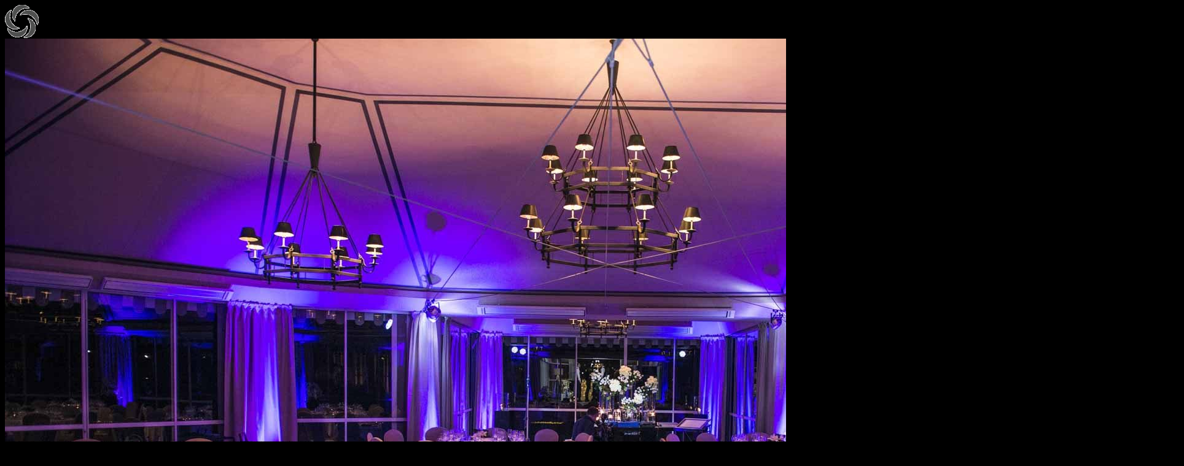

--- FILE ---
content_type: text/html; charset=UTF-8
request_url: https://danielmisko.pl/restauracja-belvedere-wreczenie-nagrod-aig-prix/
body_size: 8360
content:
<!DOCTYPE html PUBLIC "-//W3C//DTD XHTML 1.0 Transitional//EN" "http://www.w3.org/TR/xhtml1/DTD/xhtml1-transitional.dtd">
<html xmlns="http://www.w3.org/1999/xhtml" lang="pl-PL">
<head>
	<title>
		Wręczenie nagród AIG Prix - Restauracja Belvedere - Daniel Miśko FOTOGRAFIA ŻYWNOŚCI - FOTOGRAFIA KULINARNA - ZDJĘCIA DAŃ - WNĘTRZA - DLA RESTAURACJI - ZDJĘCIA DO MENU - Daniel Miśko FOTOGRAFIA ŻYWNOŚCI &#8211; FOTOGRAFIA KULINARNA &#8211; ZDJĘCIA DAŃ &#8211; WNĘTRZA &#8211; DLA RESTAURACJI &#8211; ZDJĘCIA DO MENU	</title>
	<meta http-equiv="Content-Type" content="text/html; charset=UTF-8" />
		<meta name="viewport" content="width=device-width, initial-scale=1.0"/>
	<link rel="shortcut icon" href="https://danielmisko.pl/wp-content/uploads/2015/11/favicon_misko_collective.png" type="image/x-icon" />	
	<link rel="pingback" href="https://danielmisko.pl/xmlrpc.php" />
		<style type="text/css">
	body {
		background-color: #000000;
			}
	#logo { background-image: url('https://danielmisko.pl/wp-content/uploads/2015/11/logo_miskocollective.jpg'); background-repeat:no-repeat; }
		</style>
	<script type="text/javascript">
	var uri = "https://danielmisko.pl/wp-content/themes/big_gallery_wp";
	var imgpattern = ""; 
	var videopattern = "1";
	var ipro = "1";
	var menuShown = "1";
	var logoHide = 0;
	var autoplaySpeed = 5000;
	var autoplay = true;
	var slideSize = "fill";
	var soundplay = false;	var skin = 'light';
	</script>
		<meta name='robots' content='index, follow, max-image-preview:large, max-snippet:-1, max-video-preview:-1' />

	<!-- This site is optimized with the Yoast SEO plugin v21.8 - https://yoast.com/wordpress/plugins/seo/ -->
	<link rel="canonical" href="https://danielmisko.pl/restauracja-belvedere-wreczenie-nagrod-aig-prix/" />
	<meta property="og:locale" content="pl_PL" />
	<meta property="og:type" content="article" />
	<meta property="og:title" content="Wręczenie nagród AIG Prix - Restauracja Belvedere - Daniel Miśko FOTOGRAFIA ŻYWNOŚCI - FOTOGRAFIA KULINARNA - ZDJĘCIA DAŃ - WNĘTRZA - DLA RESTAURACJI - ZDJĘCIA DO MENU" />
	<meta property="og:description" content="Restauracja Belvedere &#8211; relacja z wydarzenia Już kolejny rok z rzędu Akademia Gastronomiczna w Polsce przyznaje nagrody Międzynarodowej Akademii Gastronomicznej AIG Prix. Wyróżniają w ten sposób szefów kuchni najlepszych restauracji. W tym roku gospodarzem wydarzenia była&nbsp;Restauracja Belvedere w Warszawie. Na zlecenie Akademii Gastronomicznej w Polsce przygotowaliśmy relację zdjęciową z tego eventu. Niewielka część fotorelacji poniżej." />
	<meta property="og:url" content="https://danielmisko.pl/restauracja-belvedere-wreczenie-nagrod-aig-prix/" />
	<meta property="og:site_name" content="Daniel Miśko FOTOGRAFIA ŻYWNOŚCI - FOTOGRAFIA KULINARNA - ZDJĘCIA DAŃ - WNĘTRZA - DLA RESTAURACJI - ZDJĘCIA DO MENU" />
	<meta property="article:published_time" content="2016-03-14T11:31:54+00:00" />
	<meta property="article:modified_time" content="2019-01-10T16:30:39+00:00" />
	<meta property="og:image" content="https://danielmisko.pl/wp-content/uploads/2016/03/daniel_misko_collective_fotograf_zywnosci_zdjecia_gastronomiczne_warszawa_aig_prix_restauracja_belvedere-18.jpg" />
	<meta property="og:image:width" content="1000" />
	<meta property="og:image:height" content="667" />
	<meta property="og:image:type" content="image/jpeg" />
	<meta name="author" content="Daniel Miśko" />
	<meta name="twitter:card" content="summary_large_image" />
	<script type="application/ld+json" class="yoast-schema-graph">{"@context":"https://schema.org","@graph":[{"@type":"WebPage","@id":"https://danielmisko.pl/restauracja-belvedere-wreczenie-nagrod-aig-prix/","url":"https://danielmisko.pl/restauracja-belvedere-wreczenie-nagrod-aig-prix/","name":"Wręczenie nagród AIG Prix - Restauracja Belvedere - Daniel Miśko FOTOGRAFIA ŻYWNOŚCI - FOTOGRAFIA KULINARNA - ZDJĘCIA DAŃ - WNĘTRZA - DLA RESTAURACJI - ZDJĘCIA DO MENU","isPartOf":{"@id":"https://danielmisko.pl/#website"},"primaryImageOfPage":{"@id":"https://danielmisko.pl/restauracja-belvedere-wreczenie-nagrod-aig-prix/#primaryimage"},"image":{"@id":"https://danielmisko.pl/restauracja-belvedere-wreczenie-nagrod-aig-prix/#primaryimage"},"thumbnailUrl":"https://danielmisko.pl/wp-content/uploads/2016/03/daniel_misko_collective_fotograf_zywnosci_zdjecia_gastronomiczne_warszawa_aig_prix_restauracja_belvedere-18.jpg","datePublished":"2016-03-14T11:31:54+00:00","dateModified":"2019-01-10T16:30:39+00:00","author":{"@id":"https://danielmisko.pl/#/schema/person/8f10b388b0c63d27ee6d8746b9e7c632"},"breadcrumb":{"@id":"https://danielmisko.pl/restauracja-belvedere-wreczenie-nagrod-aig-prix/#breadcrumb"},"inLanguage":"pl-PL","potentialAction":[{"@type":"ReadAction","target":["https://danielmisko.pl/restauracja-belvedere-wreczenie-nagrod-aig-prix/"]}]},{"@type":"ImageObject","inLanguage":"pl-PL","@id":"https://danielmisko.pl/restauracja-belvedere-wreczenie-nagrod-aig-prix/#primaryimage","url":"https://danielmisko.pl/wp-content/uploads/2016/03/daniel_misko_collective_fotograf_zywnosci_zdjecia_gastronomiczne_warszawa_aig_prix_restauracja_belvedere-18.jpg","contentUrl":"https://danielmisko.pl/wp-content/uploads/2016/03/daniel_misko_collective_fotograf_zywnosci_zdjecia_gastronomiczne_warszawa_aig_prix_restauracja_belvedere-18.jpg","width":1000,"height":667,"caption":"Modest Amaro"},{"@type":"BreadcrumbList","@id":"https://danielmisko.pl/restauracja-belvedere-wreczenie-nagrod-aig-prix/#breadcrumb","itemListElement":[{"@type":"ListItem","position":1,"name":"Strona główna","item":"https://danielmisko.pl/"},{"@type":"ListItem","position":2,"name":"AKTUALNOŚCI","item":"https://danielmisko.pl/aktualnosci/"},{"@type":"ListItem","position":3,"name":"Wręczenie nagród AIG Prix &#8211; Restauracja Belvedere"}]},{"@type":"WebSite","@id":"https://danielmisko.pl/#website","url":"https://danielmisko.pl/","name":"Daniel Miśko FOTOGRAFIA ŻYWNOŚCI - FOTOGRAFIA KULINARNA - ZDJĘCIA DAŃ - WNĘTRZA - DLA RESTAURACJI - ZDJĘCIA DO MENU","description":"Daniel Miśko FOTOGRAFIA ŻYWNOŚCI - FOTOGRAFIA KULINARNA - ZDJĘCIA DAŃ - WNĘTRZA - DLA RESTAURACJI - ZDJĘCIA DO MENU","potentialAction":[{"@type":"SearchAction","target":{"@type":"EntryPoint","urlTemplate":"https://danielmisko.pl/?s={search_term_string}"},"query-input":"required name=search_term_string"}],"inLanguage":"pl-PL"},{"@type":"Person","@id":"https://danielmisko.pl/#/schema/person/8f10b388b0c63d27ee6d8746b9e7c632","name":"Daniel Miśko","image":{"@type":"ImageObject","inLanguage":"pl-PL","@id":"https://danielmisko.pl/#/schema/person/image/","url":"https://secure.gravatar.com/avatar/a60d85307763c0a899addd9d63796ede?s=96&d=mm&r=g","contentUrl":"https://secure.gravatar.com/avatar/a60d85307763c0a899addd9d63796ede?s=96&d=mm&r=g","caption":"Daniel Miśko"},"url":"https://danielmisko.pl/author/danielmisko/"}]}</script>
	<!-- / Yoast SEO plugin. -->


<link rel='dns-prefetch' href='//platform-api.sharethis.com' />
<link rel="alternate" type="application/rss+xml" title="Daniel Miśko FOTOGRAFIA ŻYWNOŚCI - FOTOGRAFIA KULINARNA - ZDJĘCIA DAŃ - WNĘTRZA - DLA RESTAURACJI - ZDJĘCIA DO MENU &raquo; Wręczenie nagród AIG Prix &#8211; Restauracja Belvedere Kanał z komentarzami" href="https://danielmisko.pl/restauracja-belvedere-wreczenie-nagrod-aig-prix/feed/" />
<script type="text/javascript">
/* <![CDATA[ */
window._wpemojiSettings = {"baseUrl":"https:\/\/s.w.org\/images\/core\/emoji\/14.0.0\/72x72\/","ext":".png","svgUrl":"https:\/\/s.w.org\/images\/core\/emoji\/14.0.0\/svg\/","svgExt":".svg","source":{"concatemoji":"https:\/\/danielmisko.pl\/wp-includes\/js\/wp-emoji-release.min.js?ver=6.4.7"}};
/*! This file is auto-generated */
!function(i,n){var o,s,e;function c(e){try{var t={supportTests:e,timestamp:(new Date).valueOf()};sessionStorage.setItem(o,JSON.stringify(t))}catch(e){}}function p(e,t,n){e.clearRect(0,0,e.canvas.width,e.canvas.height),e.fillText(t,0,0);var t=new Uint32Array(e.getImageData(0,0,e.canvas.width,e.canvas.height).data),r=(e.clearRect(0,0,e.canvas.width,e.canvas.height),e.fillText(n,0,0),new Uint32Array(e.getImageData(0,0,e.canvas.width,e.canvas.height).data));return t.every(function(e,t){return e===r[t]})}function u(e,t,n){switch(t){case"flag":return n(e,"\ud83c\udff3\ufe0f\u200d\u26a7\ufe0f","\ud83c\udff3\ufe0f\u200b\u26a7\ufe0f")?!1:!n(e,"\ud83c\uddfa\ud83c\uddf3","\ud83c\uddfa\u200b\ud83c\uddf3")&&!n(e,"\ud83c\udff4\udb40\udc67\udb40\udc62\udb40\udc65\udb40\udc6e\udb40\udc67\udb40\udc7f","\ud83c\udff4\u200b\udb40\udc67\u200b\udb40\udc62\u200b\udb40\udc65\u200b\udb40\udc6e\u200b\udb40\udc67\u200b\udb40\udc7f");case"emoji":return!n(e,"\ud83e\udef1\ud83c\udffb\u200d\ud83e\udef2\ud83c\udfff","\ud83e\udef1\ud83c\udffb\u200b\ud83e\udef2\ud83c\udfff")}return!1}function f(e,t,n){var r="undefined"!=typeof WorkerGlobalScope&&self instanceof WorkerGlobalScope?new OffscreenCanvas(300,150):i.createElement("canvas"),a=r.getContext("2d",{willReadFrequently:!0}),o=(a.textBaseline="top",a.font="600 32px Arial",{});return e.forEach(function(e){o[e]=t(a,e,n)}),o}function t(e){var t=i.createElement("script");t.src=e,t.defer=!0,i.head.appendChild(t)}"undefined"!=typeof Promise&&(o="wpEmojiSettingsSupports",s=["flag","emoji"],n.supports={everything:!0,everythingExceptFlag:!0},e=new Promise(function(e){i.addEventListener("DOMContentLoaded",e,{once:!0})}),new Promise(function(t){var n=function(){try{var e=JSON.parse(sessionStorage.getItem(o));if("object"==typeof e&&"number"==typeof e.timestamp&&(new Date).valueOf()<e.timestamp+604800&&"object"==typeof e.supportTests)return e.supportTests}catch(e){}return null}();if(!n){if("undefined"!=typeof Worker&&"undefined"!=typeof OffscreenCanvas&&"undefined"!=typeof URL&&URL.createObjectURL&&"undefined"!=typeof Blob)try{var e="postMessage("+f.toString()+"("+[JSON.stringify(s),u.toString(),p.toString()].join(",")+"));",r=new Blob([e],{type:"text/javascript"}),a=new Worker(URL.createObjectURL(r),{name:"wpTestEmojiSupports"});return void(a.onmessage=function(e){c(n=e.data),a.terminate(),t(n)})}catch(e){}c(n=f(s,u,p))}t(n)}).then(function(e){for(var t in e)n.supports[t]=e[t],n.supports.everything=n.supports.everything&&n.supports[t],"flag"!==t&&(n.supports.everythingExceptFlag=n.supports.everythingExceptFlag&&n.supports[t]);n.supports.everythingExceptFlag=n.supports.everythingExceptFlag&&!n.supports.flag,n.DOMReady=!1,n.readyCallback=function(){n.DOMReady=!0}}).then(function(){return e}).then(function(){var e;n.supports.everything||(n.readyCallback(),(e=n.source||{}).concatemoji?t(e.concatemoji):e.wpemoji&&e.twemoji&&(t(e.twemoji),t(e.wpemoji)))}))}((window,document),window._wpemojiSettings);
/* ]]> */
</script>
<style id='wp-emoji-styles-inline-css' type='text/css'>

	img.wp-smiley, img.emoji {
		display: inline !important;
		border: none !important;
		box-shadow: none !important;
		height: 1em !important;
		width: 1em !important;
		margin: 0 0.07em !important;
		vertical-align: -0.1em !important;
		background: none !important;
		padding: 0 !important;
	}
</style>
<link rel='stylesheet' id='wp-block-library-css' href='https://danielmisko.pl/wp-includes/css/dist/block-library/style.min.css?ver=6.4.7' type='text/css' media='all' />
<style id='classic-theme-styles-inline-css' type='text/css'>
/*! This file is auto-generated */
.wp-block-button__link{color:#fff;background-color:#32373c;border-radius:9999px;box-shadow:none;text-decoration:none;padding:calc(.667em + 2px) calc(1.333em + 2px);font-size:1.125em}.wp-block-file__button{background:#32373c;color:#fff;text-decoration:none}
</style>
<style id='global-styles-inline-css' type='text/css'>
body{--wp--preset--color--black: #000000;--wp--preset--color--cyan-bluish-gray: #abb8c3;--wp--preset--color--white: #ffffff;--wp--preset--color--pale-pink: #f78da7;--wp--preset--color--vivid-red: #cf2e2e;--wp--preset--color--luminous-vivid-orange: #ff6900;--wp--preset--color--luminous-vivid-amber: #fcb900;--wp--preset--color--light-green-cyan: #7bdcb5;--wp--preset--color--vivid-green-cyan: #00d084;--wp--preset--color--pale-cyan-blue: #8ed1fc;--wp--preset--color--vivid-cyan-blue: #0693e3;--wp--preset--color--vivid-purple: #9b51e0;--wp--preset--gradient--vivid-cyan-blue-to-vivid-purple: linear-gradient(135deg,rgba(6,147,227,1) 0%,rgb(155,81,224) 100%);--wp--preset--gradient--light-green-cyan-to-vivid-green-cyan: linear-gradient(135deg,rgb(122,220,180) 0%,rgb(0,208,130) 100%);--wp--preset--gradient--luminous-vivid-amber-to-luminous-vivid-orange: linear-gradient(135deg,rgba(252,185,0,1) 0%,rgba(255,105,0,1) 100%);--wp--preset--gradient--luminous-vivid-orange-to-vivid-red: linear-gradient(135deg,rgba(255,105,0,1) 0%,rgb(207,46,46) 100%);--wp--preset--gradient--very-light-gray-to-cyan-bluish-gray: linear-gradient(135deg,rgb(238,238,238) 0%,rgb(169,184,195) 100%);--wp--preset--gradient--cool-to-warm-spectrum: linear-gradient(135deg,rgb(74,234,220) 0%,rgb(151,120,209) 20%,rgb(207,42,186) 40%,rgb(238,44,130) 60%,rgb(251,105,98) 80%,rgb(254,248,76) 100%);--wp--preset--gradient--blush-light-purple: linear-gradient(135deg,rgb(255,206,236) 0%,rgb(152,150,240) 100%);--wp--preset--gradient--blush-bordeaux: linear-gradient(135deg,rgb(254,205,165) 0%,rgb(254,45,45) 50%,rgb(107,0,62) 100%);--wp--preset--gradient--luminous-dusk: linear-gradient(135deg,rgb(255,203,112) 0%,rgb(199,81,192) 50%,rgb(65,88,208) 100%);--wp--preset--gradient--pale-ocean: linear-gradient(135deg,rgb(255,245,203) 0%,rgb(182,227,212) 50%,rgb(51,167,181) 100%);--wp--preset--gradient--electric-grass: linear-gradient(135deg,rgb(202,248,128) 0%,rgb(113,206,126) 100%);--wp--preset--gradient--midnight: linear-gradient(135deg,rgb(2,3,129) 0%,rgb(40,116,252) 100%);--wp--preset--font-size--small: 13px;--wp--preset--font-size--medium: 20px;--wp--preset--font-size--large: 36px;--wp--preset--font-size--x-large: 42px;--wp--preset--spacing--20: 0.44rem;--wp--preset--spacing--30: 0.67rem;--wp--preset--spacing--40: 1rem;--wp--preset--spacing--50: 1.5rem;--wp--preset--spacing--60: 2.25rem;--wp--preset--spacing--70: 3.38rem;--wp--preset--spacing--80: 5.06rem;--wp--preset--shadow--natural: 6px 6px 9px rgba(0, 0, 0, 0.2);--wp--preset--shadow--deep: 12px 12px 50px rgba(0, 0, 0, 0.4);--wp--preset--shadow--sharp: 6px 6px 0px rgba(0, 0, 0, 0.2);--wp--preset--shadow--outlined: 6px 6px 0px -3px rgba(255, 255, 255, 1), 6px 6px rgba(0, 0, 0, 1);--wp--preset--shadow--crisp: 6px 6px 0px rgba(0, 0, 0, 1);}:where(.is-layout-flex){gap: 0.5em;}:where(.is-layout-grid){gap: 0.5em;}body .is-layout-flow > .alignleft{float: left;margin-inline-start: 0;margin-inline-end: 2em;}body .is-layout-flow > .alignright{float: right;margin-inline-start: 2em;margin-inline-end: 0;}body .is-layout-flow > .aligncenter{margin-left: auto !important;margin-right: auto !important;}body .is-layout-constrained > .alignleft{float: left;margin-inline-start: 0;margin-inline-end: 2em;}body .is-layout-constrained > .alignright{float: right;margin-inline-start: 2em;margin-inline-end: 0;}body .is-layout-constrained > .aligncenter{margin-left: auto !important;margin-right: auto !important;}body .is-layout-constrained > :where(:not(.alignleft):not(.alignright):not(.alignfull)){max-width: var(--wp--style--global--content-size);margin-left: auto !important;margin-right: auto !important;}body .is-layout-constrained > .alignwide{max-width: var(--wp--style--global--wide-size);}body .is-layout-flex{display: flex;}body .is-layout-flex{flex-wrap: wrap;align-items: center;}body .is-layout-flex > *{margin: 0;}body .is-layout-grid{display: grid;}body .is-layout-grid > *{margin: 0;}:where(.wp-block-columns.is-layout-flex){gap: 2em;}:where(.wp-block-columns.is-layout-grid){gap: 2em;}:where(.wp-block-post-template.is-layout-flex){gap: 1.25em;}:where(.wp-block-post-template.is-layout-grid){gap: 1.25em;}.has-black-color{color: var(--wp--preset--color--black) !important;}.has-cyan-bluish-gray-color{color: var(--wp--preset--color--cyan-bluish-gray) !important;}.has-white-color{color: var(--wp--preset--color--white) !important;}.has-pale-pink-color{color: var(--wp--preset--color--pale-pink) !important;}.has-vivid-red-color{color: var(--wp--preset--color--vivid-red) !important;}.has-luminous-vivid-orange-color{color: var(--wp--preset--color--luminous-vivid-orange) !important;}.has-luminous-vivid-amber-color{color: var(--wp--preset--color--luminous-vivid-amber) !important;}.has-light-green-cyan-color{color: var(--wp--preset--color--light-green-cyan) !important;}.has-vivid-green-cyan-color{color: var(--wp--preset--color--vivid-green-cyan) !important;}.has-pale-cyan-blue-color{color: var(--wp--preset--color--pale-cyan-blue) !important;}.has-vivid-cyan-blue-color{color: var(--wp--preset--color--vivid-cyan-blue) !important;}.has-vivid-purple-color{color: var(--wp--preset--color--vivid-purple) !important;}.has-black-background-color{background-color: var(--wp--preset--color--black) !important;}.has-cyan-bluish-gray-background-color{background-color: var(--wp--preset--color--cyan-bluish-gray) !important;}.has-white-background-color{background-color: var(--wp--preset--color--white) !important;}.has-pale-pink-background-color{background-color: var(--wp--preset--color--pale-pink) !important;}.has-vivid-red-background-color{background-color: var(--wp--preset--color--vivid-red) !important;}.has-luminous-vivid-orange-background-color{background-color: var(--wp--preset--color--luminous-vivid-orange) !important;}.has-luminous-vivid-amber-background-color{background-color: var(--wp--preset--color--luminous-vivid-amber) !important;}.has-light-green-cyan-background-color{background-color: var(--wp--preset--color--light-green-cyan) !important;}.has-vivid-green-cyan-background-color{background-color: var(--wp--preset--color--vivid-green-cyan) !important;}.has-pale-cyan-blue-background-color{background-color: var(--wp--preset--color--pale-cyan-blue) !important;}.has-vivid-cyan-blue-background-color{background-color: var(--wp--preset--color--vivid-cyan-blue) !important;}.has-vivid-purple-background-color{background-color: var(--wp--preset--color--vivid-purple) !important;}.has-black-border-color{border-color: var(--wp--preset--color--black) !important;}.has-cyan-bluish-gray-border-color{border-color: var(--wp--preset--color--cyan-bluish-gray) !important;}.has-white-border-color{border-color: var(--wp--preset--color--white) !important;}.has-pale-pink-border-color{border-color: var(--wp--preset--color--pale-pink) !important;}.has-vivid-red-border-color{border-color: var(--wp--preset--color--vivid-red) !important;}.has-luminous-vivid-orange-border-color{border-color: var(--wp--preset--color--luminous-vivid-orange) !important;}.has-luminous-vivid-amber-border-color{border-color: var(--wp--preset--color--luminous-vivid-amber) !important;}.has-light-green-cyan-border-color{border-color: var(--wp--preset--color--light-green-cyan) !important;}.has-vivid-green-cyan-border-color{border-color: var(--wp--preset--color--vivid-green-cyan) !important;}.has-pale-cyan-blue-border-color{border-color: var(--wp--preset--color--pale-cyan-blue) !important;}.has-vivid-cyan-blue-border-color{border-color: var(--wp--preset--color--vivid-cyan-blue) !important;}.has-vivid-purple-border-color{border-color: var(--wp--preset--color--vivid-purple) !important;}.has-vivid-cyan-blue-to-vivid-purple-gradient-background{background: var(--wp--preset--gradient--vivid-cyan-blue-to-vivid-purple) !important;}.has-light-green-cyan-to-vivid-green-cyan-gradient-background{background: var(--wp--preset--gradient--light-green-cyan-to-vivid-green-cyan) !important;}.has-luminous-vivid-amber-to-luminous-vivid-orange-gradient-background{background: var(--wp--preset--gradient--luminous-vivid-amber-to-luminous-vivid-orange) !important;}.has-luminous-vivid-orange-to-vivid-red-gradient-background{background: var(--wp--preset--gradient--luminous-vivid-orange-to-vivid-red) !important;}.has-very-light-gray-to-cyan-bluish-gray-gradient-background{background: var(--wp--preset--gradient--very-light-gray-to-cyan-bluish-gray) !important;}.has-cool-to-warm-spectrum-gradient-background{background: var(--wp--preset--gradient--cool-to-warm-spectrum) !important;}.has-blush-light-purple-gradient-background{background: var(--wp--preset--gradient--blush-light-purple) !important;}.has-blush-bordeaux-gradient-background{background: var(--wp--preset--gradient--blush-bordeaux) !important;}.has-luminous-dusk-gradient-background{background: var(--wp--preset--gradient--luminous-dusk) !important;}.has-pale-ocean-gradient-background{background: var(--wp--preset--gradient--pale-ocean) !important;}.has-electric-grass-gradient-background{background: var(--wp--preset--gradient--electric-grass) !important;}.has-midnight-gradient-background{background: var(--wp--preset--gradient--midnight) !important;}.has-small-font-size{font-size: var(--wp--preset--font-size--small) !important;}.has-medium-font-size{font-size: var(--wp--preset--font-size--medium) !important;}.has-large-font-size{font-size: var(--wp--preset--font-size--large) !important;}.has-x-large-font-size{font-size: var(--wp--preset--font-size--x-large) !important;}
.wp-block-navigation a:where(:not(.wp-element-button)){color: inherit;}
:where(.wp-block-post-template.is-layout-flex){gap: 1.25em;}:where(.wp-block-post-template.is-layout-grid){gap: 1.25em;}
:where(.wp-block-columns.is-layout-flex){gap: 2em;}:where(.wp-block-columns.is-layout-grid){gap: 2em;}
.wp-block-pullquote{font-size: 1.5em;line-height: 1.6;}
</style>
<script type="text/javascript" src="//platform-api.sharethis.com/js/sharethis.js#source=googleanalytics-wordpress#product=ga" id="googleanalytics-platform-sharethis-js"></script>
<link rel="https://api.w.org/" href="https://danielmisko.pl/wp-json/" /><link rel="alternate" type="application/json" href="https://danielmisko.pl/wp-json/wp/v2/posts/2754" /><link rel="EditURI" type="application/rsd+xml" title="RSD" href="https://danielmisko.pl/xmlrpc.php?rsd" />
<meta name="generator" content="WordPress 6.4.7" />
<link rel='shortlink' href='https://danielmisko.pl/?p=2754' />
<link rel="alternate" type="application/json+oembed" href="https://danielmisko.pl/wp-json/oembed/1.0/embed?url=https%3A%2F%2Fdanielmisko.pl%2Frestauracja-belvedere-wreczenie-nagrod-aig-prix%2F" />
<link rel="alternate" type="text/xml+oembed" href="https://danielmisko.pl/wp-json/oembed/1.0/embed?url=https%3A%2F%2Fdanielmisko.pl%2Frestauracja-belvedere-wreczenie-nagrod-aig-prix%2F&#038;format=xml" />
<script>
(function() {
	(function (i, s, o, g, r, a, m) {
		i['GoogleAnalyticsObject'] = r;
		i[r] = i[r] || function () {
				(i[r].q = i[r].q || []).push(arguments)
			}, i[r].l = 1 * new Date();
		a = s.createElement(o),
			m = s.getElementsByTagName(o)[0];
		a.async = 1;
		a.src = g;
		m.parentNode.insertBefore(a, m)
	})(window, document, 'script', 'https://google-analytics.com/analytics.js', 'ga');

	ga('create', 'UA-76165538-1', 'auto');
			ga('send', 'pageview');
	})();
</script>
</head>
<body data-rsssl=1 class="post-template-default single single-post postid-2754 single-format-standard" id="body">
	<!-- Page loading icon -->
	<div id="loader">
		<img src="https://danielmisko.pl/wp-content/themes/big_gallery_wp/img/light/loader2.gif" alt="please wait, site is loading"/>
	</div>
	<!-- Logo -->
	<div id="logo"><a href="https://danielmisko.pl" title="Daniel Miśko FOTOGRAFIA ŻYWNOŚCI &#8211; FOTOGRAFIA KULINARNA &#8211; ZDJĘCIA DAŃ &#8211; WNĘTRZA &#8211; DLA RESTAURACJI &#8211; ZDJĘCIA DO MENU"></a></div>
	<!-- background div start -->
	<div id="background"><img src="https://danielmisko.pl/wp-content/uploads/2016/03/daniel_misko_collective_fotograf_zywnosci_zdjecia_gastronomiczne_warszawa_aig_prix_restauracja_belvedere-25.jpg" alt=""/></div>	
	<!-- Menu div start -->
	<!-- Superfish menu start -->
	<div id="menu" class="menu-menu-1-container"><ul id="menu-menu-1" class="sf-menu sf-vertical"><li id="menu-item-43" class="menu-item menu-item-type-post_type menu-item-object-page menu-item-home menu-item-43"><a href="https://danielmisko.pl/">HOME</a></li>
<li id="menu-item-2275" class="menu-item menu-item-type-post_type menu-item-object-page menu-item-2275"><a href="https://danielmisko.pl/fotograf-warszawa/">O MNIE</a></li>
<li id="menu-item-680" class="menu-item menu-item-type-post_type menu-item-object-page current_page_parent menu-item-680"><a href="https://danielmisko.pl/aktualnosci/">AKTUALNOŚCI</a></li>
<li id="menu-item-2273" class="menu-item menu-item-type-post_type menu-item-object-page menu-item-2273"><a href="https://danielmisko.pl/fotograf-zywnosci-warszawa/">OFERTA</a></li>
<li id="menu-item-4927" class="menu-item menu-item-type-custom menu-item-object-custom menu-item-4927"><a href="https://miskocollective.pixieset.com">PORTFOLIO</a></li>
<li id="menu-item-2284" class="menu-item menu-item-type-post_type menu-item-object-page menu-item-2284"><a href="https://danielmisko.pl/fotograf-zywnosci-daniel-misko-klienci/">NASI KLIENCI</a></li>
<li id="menu-item-2278" class="menu-item menu-item-type-post_type menu-item-object-page menu-item-2278"><a href="https://danielmisko.pl/fotograf-warszawa-kontakt/">KONTAKT</a></li>
</ul><ul class="follow"><li><ul><li><a href="https://www.facebook.com/miskocollective" target="blank" title="facebook" class="qtip"><img src="https://danielmisko.pl/wp-content/themes/big_gallery_wp/img/icons/social/facebook.png" alt=""/></a></li><li><a href="https://www.youtube.com/channel/UCSq8GjW6yKc8ayyRfJJlyWA" target="blank" title="youtube" class="qtip"><img src="https://danielmisko.pl/wp-content/themes/big_gallery_wp/img/icons/social/youtube.png" alt=""/></a></li><li><a href="https://www.pinterest.com/miskocollective" target="blank" title="pinterest" class="qtip"><img src="https://danielmisko.pl/wp-content/themes/big_gallery_wp/img/icons/social/pinterest.png" alt=""/></a></li></ul></li></ul></div>
<!-- Menu show -->
<div id="menu-show"></div>
<div id="menu-hide"></div>

<!-- page content -->
<div id="page">
	<div class="big_header"><h1 class="big_header">Blog</h1></div>
	<div class="submenu" id="portfolio-filter"></div>
	<div class="scroll-pane">
		<div class="page_block">
			<div class="column_cont">		
				<div id="posts" class="two-third classicblog2_left">
	
				
					<div class="post-2754 post type-post status-publish format-standard hentry category-dla-gastronomii category-eventy tag-akademia-gastronomiczna tag-akademia-gastronomiczna-w-polsce tag-belvedere tag-fotograf-dla-restauracji tag-fotograf-na-eventy tag-fotograf-warszawa tag-fotorelacja-z-wydarzenia tag-marcin-przybysz tag-relacja-z-wydarzenia tag-restauracja-belvedere tag-top-chef tag-zdjecia-dla-restauracji" id="post-2754">
						<h2 id="title-post-2754" class="margin_1line"><a href="https://danielmisko.pl/restauracja-belvedere-wreczenie-nagrod-aig-prix/" class="hover_link_light">Wręczenie nagród AIG Prix &#8211; Restauracja Belvedere</a></h2>
						<div class="meta margin_1line margin_bottom_1line custom_font">
	Opublikowano: 14 marca, 2016	by Daniel Miśko | 
	<a href="https://danielmisko.pl/restauracja-belvedere-wreczenie-nagrod-aig-prix/#respond" class="comments-link" ></a></div>													<!-- post thumbnail -->
							<div class="item">
																<img src="https://danielmisko.pl/wp-content/uploads/2016/03/daniel_misko_collective_fotograf_zywnosci_zdjecia_gastronomiczne_warszawa_aig_prix_restauracja_belvedere-18-430x240.jpg" alt="Wręczenie nagród AIG Prix &#8211; Restauracja Belvedere" class="photo"/>
																<a class="fancybox" href="https://danielmisko.pl/wp-content/uploads/2016/03/daniel_misko_collective_fotograf_zywnosci_zdjecia_gastronomiczne_warszawa_aig_prix_restauracja_belvedere-18.jpg" title="Wręczenie nagród AIG Prix &#8211; Restauracja Belvedere"></a>	
								<div class="details">
									<div class="mblogfooter2 custom_font"><p>Wręczenie nagród AIG Prix &#8211; Restauracja Belvedere</p></div>
								</div>
								<div class="loupe"></div>
								<img src="https://danielmisko.pl/wp-content/themes/big_gallery_wp/img/light/shadow.png" class="shadow"  alt=""/>							
							</div>
						
						<div class="entry margin_1line">
							<p><span id="more-2754"></span></p>
<h1>Restauracja Belvedere &#8211; relacja z wydarzenia</h1>
<p>Już kolejny rok z rzędu Akademia Gastronomiczna w Polsce przyznaje nagrody Międzynarodowej Akademii Gastronomicznej AIG Prix. Wyróżniają w ten sposób szefów kuchni najlepszych restauracji. W tym roku gospodarzem wydarzenia była&nbsp;Restauracja Belvedere w Warszawie. Na zlecenie Akademii Gastronomicznej w Polsce przygotowaliśmy relację zdjęciową z tego eventu. Niewielka część fotorelacji poniżej.</p>

		<style type="text/css">
			#gallery-1 {
				margin: auto;
			}
			#gallery-1 .gallery-item {
				float: left;
				margin-top: 10px;
				text-align: center;
				width: 33%;
			}
			#gallery-1 img {
				border: 2px solid #cfcfcf;
			}
			#gallery-1 .gallery-caption {
				margin-left: 0;
			}
			/* see gallery_shortcode() in wp-includes/media.php */
		</style>
		<div id='gallery-1' class='gallery galleryid-2754 gallery-columns-3 gallery-size-thumbnail'><dl class='gallery-item'>
			<dt class='gallery-icon landscape'>
				<a href='https://danielmisko.pl/wp-content/uploads/2016/03/daniel_misko_collective_fotograf_zywnosci_zdjecia_gastronomiczne_warszawa_aig_prix_restauracja_belvedere-2.jpg'><img decoding="async" width="150" height="150" src="https://danielmisko.pl/wp-content/uploads/2016/03/daniel_misko_collective_fotograf_zywnosci_zdjecia_gastronomiczne_warszawa_aig_prix_restauracja_belvedere-2-150x150.jpg" class="attachment-thumbnail size-thumbnail" alt="restauracja belvedere" srcset="https://danielmisko.pl/wp-content/uploads/2016/03/daniel_misko_collective_fotograf_zywnosci_zdjecia_gastronomiczne_warszawa_aig_prix_restauracja_belvedere-2-150x150.jpg 150w, https://danielmisko.pl/wp-content/uploads/2016/03/daniel_misko_collective_fotograf_zywnosci_zdjecia_gastronomiczne_warszawa_aig_prix_restauracja_belvedere-2-100x100.jpg 100w, https://danielmisko.pl/wp-content/uploads/2016/03/daniel_misko_collective_fotograf_zywnosci_zdjecia_gastronomiczne_warszawa_aig_prix_restauracja_belvedere-2-295x295.jpg 295w, https://danielmisko.pl/wp-content/uploads/2016/03/daniel_misko_collective_fotograf_zywnosci_zdjecia_gastronomiczne_warszawa_aig_prix_restauracja_belvedere-2-180x180.jpg 180w, https://danielmisko.pl/wp-content/uploads/2016/03/daniel_misko_collective_fotograf_zywnosci_zdjecia_gastronomiczne_warszawa_aig_prix_restauracja_belvedere-2-122x122.jpg 122w, https://danielmisko.pl/wp-content/uploads/2016/03/daniel_misko_collective_fotograf_zywnosci_zdjecia_gastronomiczne_warszawa_aig_prix_restauracja_belvedere-2-190x190.jpg 190w, https://danielmisko.pl/wp-content/uploads/2016/03/daniel_misko_collective_fotograf_zywnosci_zdjecia_gastronomiczne_warszawa_aig_prix_restauracja_belvedere-2-110x110.jpg 110w, https://danielmisko.pl/wp-content/uploads/2016/03/daniel_misko_collective_fotograf_zywnosci_zdjecia_gastronomiczne_warszawa_aig_prix_restauracja_belvedere-2-70x70.jpg 70w" sizes="(max-width: 150px) 100vw, 150px" /></a>
			</dt></dl><dl class='gallery-item'>
			<dt class='gallery-icon landscape'>
				<a href='https://danielmisko.pl/wp-content/uploads/2016/03/daniel_misko_collective_fotograf_zywnosci_zdjecia_gastronomiczne_warszawa_aig_prix_restauracja_belvedere-3.jpg'><img decoding="async" width="150" height="150" src="https://danielmisko.pl/wp-content/uploads/2016/03/daniel_misko_collective_fotograf_zywnosci_zdjecia_gastronomiczne_warszawa_aig_prix_restauracja_belvedere-3-150x150.jpg" class="attachment-thumbnail size-thumbnail" alt="restauracja belvedere" srcset="https://danielmisko.pl/wp-content/uploads/2016/03/daniel_misko_collective_fotograf_zywnosci_zdjecia_gastronomiczne_warszawa_aig_prix_restauracja_belvedere-3-150x150.jpg 150w, https://danielmisko.pl/wp-content/uploads/2016/03/daniel_misko_collective_fotograf_zywnosci_zdjecia_gastronomiczne_warszawa_aig_prix_restauracja_belvedere-3-100x100.jpg 100w, https://danielmisko.pl/wp-content/uploads/2016/03/daniel_misko_collective_fotograf_zywnosci_zdjecia_gastronomiczne_warszawa_aig_prix_restauracja_belvedere-3-295x295.jpg 295w, https://danielmisko.pl/wp-content/uploads/2016/03/daniel_misko_collective_fotograf_zywnosci_zdjecia_gastronomiczne_warszawa_aig_prix_restauracja_belvedere-3-180x180.jpg 180w, https://danielmisko.pl/wp-content/uploads/2016/03/daniel_misko_collective_fotograf_zywnosci_zdjecia_gastronomiczne_warszawa_aig_prix_restauracja_belvedere-3-122x122.jpg 122w, https://danielmisko.pl/wp-content/uploads/2016/03/daniel_misko_collective_fotograf_zywnosci_zdjecia_gastronomiczne_warszawa_aig_prix_restauracja_belvedere-3-190x190.jpg 190w, https://danielmisko.pl/wp-content/uploads/2016/03/daniel_misko_collective_fotograf_zywnosci_zdjecia_gastronomiczne_warszawa_aig_prix_restauracja_belvedere-3-110x110.jpg 110w, https://danielmisko.pl/wp-content/uploads/2016/03/daniel_misko_collective_fotograf_zywnosci_zdjecia_gastronomiczne_warszawa_aig_prix_restauracja_belvedere-3-70x70.jpg 70w" sizes="(max-width: 150px) 100vw, 150px" /></a>
			</dt></dl><dl class='gallery-item'>
			<dt class='gallery-icon landscape'>
				<a href='https://danielmisko.pl/wp-content/uploads/2016/03/daniel_misko_collective_fotograf_zywnosci_zdjecia_gastronomiczne_warszawa_aig_prix_restauracja_belvedere-5.jpg'><img decoding="async" width="150" height="150" src="https://danielmisko.pl/wp-content/uploads/2016/03/daniel_misko_collective_fotograf_zywnosci_zdjecia_gastronomiczne_warszawa_aig_prix_restauracja_belvedere-5-150x150.jpg" class="attachment-thumbnail size-thumbnail" alt="restauracja belvedere" srcset="https://danielmisko.pl/wp-content/uploads/2016/03/daniel_misko_collective_fotograf_zywnosci_zdjecia_gastronomiczne_warszawa_aig_prix_restauracja_belvedere-5-150x150.jpg 150w, https://danielmisko.pl/wp-content/uploads/2016/03/daniel_misko_collective_fotograf_zywnosci_zdjecia_gastronomiczne_warszawa_aig_prix_restauracja_belvedere-5-100x100.jpg 100w, https://danielmisko.pl/wp-content/uploads/2016/03/daniel_misko_collective_fotograf_zywnosci_zdjecia_gastronomiczne_warszawa_aig_prix_restauracja_belvedere-5-295x295.jpg 295w, https://danielmisko.pl/wp-content/uploads/2016/03/daniel_misko_collective_fotograf_zywnosci_zdjecia_gastronomiczne_warszawa_aig_prix_restauracja_belvedere-5-180x180.jpg 180w, https://danielmisko.pl/wp-content/uploads/2016/03/daniel_misko_collective_fotograf_zywnosci_zdjecia_gastronomiczne_warszawa_aig_prix_restauracja_belvedere-5-122x122.jpg 122w, https://danielmisko.pl/wp-content/uploads/2016/03/daniel_misko_collective_fotograf_zywnosci_zdjecia_gastronomiczne_warszawa_aig_prix_restauracja_belvedere-5-190x190.jpg 190w, https://danielmisko.pl/wp-content/uploads/2016/03/daniel_misko_collective_fotograf_zywnosci_zdjecia_gastronomiczne_warszawa_aig_prix_restauracja_belvedere-5-110x110.jpg 110w, https://danielmisko.pl/wp-content/uploads/2016/03/daniel_misko_collective_fotograf_zywnosci_zdjecia_gastronomiczne_warszawa_aig_prix_restauracja_belvedere-5-70x70.jpg 70w" sizes="(max-width: 150px) 100vw, 150px" /></a>
			</dt></dl><br style="clear: both" /><dl class='gallery-item'>
			<dt class='gallery-icon landscape'>
				<a href='https://danielmisko.pl/wp-content/uploads/2016/03/daniel_misko_collective_fotograf_zywnosci_zdjecia_gastronomiczne_warszawa_aig_prix_restauracja_belvedere-6.jpg'><img loading="lazy" decoding="async" width="150" height="150" src="https://danielmisko.pl/wp-content/uploads/2016/03/daniel_misko_collective_fotograf_zywnosci_zdjecia_gastronomiczne_warszawa_aig_prix_restauracja_belvedere-6-150x150.jpg" class="attachment-thumbnail size-thumbnail" alt="wojciech modest amaro" srcset="https://danielmisko.pl/wp-content/uploads/2016/03/daniel_misko_collective_fotograf_zywnosci_zdjecia_gastronomiczne_warszawa_aig_prix_restauracja_belvedere-6-150x150.jpg 150w, https://danielmisko.pl/wp-content/uploads/2016/03/daniel_misko_collective_fotograf_zywnosci_zdjecia_gastronomiczne_warszawa_aig_prix_restauracja_belvedere-6-100x100.jpg 100w, https://danielmisko.pl/wp-content/uploads/2016/03/daniel_misko_collective_fotograf_zywnosci_zdjecia_gastronomiczne_warszawa_aig_prix_restauracja_belvedere-6-295x295.jpg 295w, https://danielmisko.pl/wp-content/uploads/2016/03/daniel_misko_collective_fotograf_zywnosci_zdjecia_gastronomiczne_warszawa_aig_prix_restauracja_belvedere-6-180x180.jpg 180w, https://danielmisko.pl/wp-content/uploads/2016/03/daniel_misko_collective_fotograf_zywnosci_zdjecia_gastronomiczne_warszawa_aig_prix_restauracja_belvedere-6-122x122.jpg 122w, https://danielmisko.pl/wp-content/uploads/2016/03/daniel_misko_collective_fotograf_zywnosci_zdjecia_gastronomiczne_warszawa_aig_prix_restauracja_belvedere-6-190x190.jpg 190w, https://danielmisko.pl/wp-content/uploads/2016/03/daniel_misko_collective_fotograf_zywnosci_zdjecia_gastronomiczne_warszawa_aig_prix_restauracja_belvedere-6-110x110.jpg 110w, https://danielmisko.pl/wp-content/uploads/2016/03/daniel_misko_collective_fotograf_zywnosci_zdjecia_gastronomiczne_warszawa_aig_prix_restauracja_belvedere-6-70x70.jpg 70w" sizes="(max-width: 150px) 100vw, 150px" /></a>
			</dt></dl><dl class='gallery-item'>
			<dt class='gallery-icon landscape'>
				<a href='https://danielmisko.pl/wp-content/uploads/2016/03/daniel_misko_collective_fotograf_zywnosci_zdjecia_gastronomiczne_warszawa_aig_prix_restauracja_belvedere-7.jpg'><img loading="lazy" decoding="async" width="150" height="150" src="https://danielmisko.pl/wp-content/uploads/2016/03/daniel_misko_collective_fotograf_zywnosci_zdjecia_gastronomiczne_warszawa_aig_prix_restauracja_belvedere-7-150x150.jpg" class="attachment-thumbnail size-thumbnail" alt="marcin przybysz" srcset="https://danielmisko.pl/wp-content/uploads/2016/03/daniel_misko_collective_fotograf_zywnosci_zdjecia_gastronomiczne_warszawa_aig_prix_restauracja_belvedere-7-150x150.jpg 150w, https://danielmisko.pl/wp-content/uploads/2016/03/daniel_misko_collective_fotograf_zywnosci_zdjecia_gastronomiczne_warszawa_aig_prix_restauracja_belvedere-7-100x100.jpg 100w, https://danielmisko.pl/wp-content/uploads/2016/03/daniel_misko_collective_fotograf_zywnosci_zdjecia_gastronomiczne_warszawa_aig_prix_restauracja_belvedere-7-295x295.jpg 295w, https://danielmisko.pl/wp-content/uploads/2016/03/daniel_misko_collective_fotograf_zywnosci_zdjecia_gastronomiczne_warszawa_aig_prix_restauracja_belvedere-7-180x180.jpg 180w, https://danielmisko.pl/wp-content/uploads/2016/03/daniel_misko_collective_fotograf_zywnosci_zdjecia_gastronomiczne_warszawa_aig_prix_restauracja_belvedere-7-122x122.jpg 122w, https://danielmisko.pl/wp-content/uploads/2016/03/daniel_misko_collective_fotograf_zywnosci_zdjecia_gastronomiczne_warszawa_aig_prix_restauracja_belvedere-7-190x190.jpg 190w, https://danielmisko.pl/wp-content/uploads/2016/03/daniel_misko_collective_fotograf_zywnosci_zdjecia_gastronomiczne_warszawa_aig_prix_restauracja_belvedere-7-110x110.jpg 110w, https://danielmisko.pl/wp-content/uploads/2016/03/daniel_misko_collective_fotograf_zywnosci_zdjecia_gastronomiczne_warszawa_aig_prix_restauracja_belvedere-7-70x70.jpg 70w" sizes="(max-width: 150px) 100vw, 150px" /></a>
			</dt></dl><dl class='gallery-item'>
			<dt class='gallery-icon landscape'>
				<a href='https://danielmisko.pl/wp-content/uploads/2016/03/daniel_misko_collective_fotograf_zywnosci_zdjecia_gastronomiczne_warszawa_aig_prix_restauracja_belvedere-8.jpg'><img loading="lazy" decoding="async" width="150" height="150" src="https://danielmisko.pl/wp-content/uploads/2016/03/daniel_misko_collective_fotograf_zywnosci_zdjecia_gastronomiczne_warszawa_aig_prix_restauracja_belvedere-8-150x150.jpg" class="attachment-thumbnail size-thumbnail" alt="akademia gastronomiczna w polsce" srcset="https://danielmisko.pl/wp-content/uploads/2016/03/daniel_misko_collective_fotograf_zywnosci_zdjecia_gastronomiczne_warszawa_aig_prix_restauracja_belvedere-8-150x150.jpg 150w, https://danielmisko.pl/wp-content/uploads/2016/03/daniel_misko_collective_fotograf_zywnosci_zdjecia_gastronomiczne_warszawa_aig_prix_restauracja_belvedere-8-100x100.jpg 100w, https://danielmisko.pl/wp-content/uploads/2016/03/daniel_misko_collective_fotograf_zywnosci_zdjecia_gastronomiczne_warszawa_aig_prix_restauracja_belvedere-8-295x295.jpg 295w, https://danielmisko.pl/wp-content/uploads/2016/03/daniel_misko_collective_fotograf_zywnosci_zdjecia_gastronomiczne_warszawa_aig_prix_restauracja_belvedere-8-180x180.jpg 180w, https://danielmisko.pl/wp-content/uploads/2016/03/daniel_misko_collective_fotograf_zywnosci_zdjecia_gastronomiczne_warszawa_aig_prix_restauracja_belvedere-8-122x122.jpg 122w, https://danielmisko.pl/wp-content/uploads/2016/03/daniel_misko_collective_fotograf_zywnosci_zdjecia_gastronomiczne_warszawa_aig_prix_restauracja_belvedere-8-190x190.jpg 190w, https://danielmisko.pl/wp-content/uploads/2016/03/daniel_misko_collective_fotograf_zywnosci_zdjecia_gastronomiczne_warszawa_aig_prix_restauracja_belvedere-8-110x110.jpg 110w, https://danielmisko.pl/wp-content/uploads/2016/03/daniel_misko_collective_fotograf_zywnosci_zdjecia_gastronomiczne_warszawa_aig_prix_restauracja_belvedere-8-70x70.jpg 70w" sizes="(max-width: 150px) 100vw, 150px" /></a>
			</dt></dl><br style="clear: both" /><dl class='gallery-item'>
			<dt class='gallery-icon landscape'>
				<a href='https://danielmisko.pl/wp-content/uploads/2016/03/daniel_misko_collective_fotograf_zywnosci_zdjecia_gastronomiczne_warszawa_aig_prix_restauracja_belvedere-9.jpg'><img loading="lazy" decoding="async" width="150" height="150" src="https://danielmisko.pl/wp-content/uploads/2016/03/daniel_misko_collective_fotograf_zywnosci_zdjecia_gastronomiczne_warszawa_aig_prix_restauracja_belvedere-9-150x150.jpg" class="attachment-thumbnail size-thumbnail" alt="restauracja belvedere" srcset="https://danielmisko.pl/wp-content/uploads/2016/03/daniel_misko_collective_fotograf_zywnosci_zdjecia_gastronomiczne_warszawa_aig_prix_restauracja_belvedere-9-150x150.jpg 150w, https://danielmisko.pl/wp-content/uploads/2016/03/daniel_misko_collective_fotograf_zywnosci_zdjecia_gastronomiczne_warszawa_aig_prix_restauracja_belvedere-9-100x100.jpg 100w, https://danielmisko.pl/wp-content/uploads/2016/03/daniel_misko_collective_fotograf_zywnosci_zdjecia_gastronomiczne_warszawa_aig_prix_restauracja_belvedere-9-295x295.jpg 295w, https://danielmisko.pl/wp-content/uploads/2016/03/daniel_misko_collective_fotograf_zywnosci_zdjecia_gastronomiczne_warszawa_aig_prix_restauracja_belvedere-9-180x180.jpg 180w, https://danielmisko.pl/wp-content/uploads/2016/03/daniel_misko_collective_fotograf_zywnosci_zdjecia_gastronomiczne_warszawa_aig_prix_restauracja_belvedere-9-122x122.jpg 122w, https://danielmisko.pl/wp-content/uploads/2016/03/daniel_misko_collective_fotograf_zywnosci_zdjecia_gastronomiczne_warszawa_aig_prix_restauracja_belvedere-9-190x190.jpg 190w, https://danielmisko.pl/wp-content/uploads/2016/03/daniel_misko_collective_fotograf_zywnosci_zdjecia_gastronomiczne_warszawa_aig_prix_restauracja_belvedere-9-110x110.jpg 110w, https://danielmisko.pl/wp-content/uploads/2016/03/daniel_misko_collective_fotograf_zywnosci_zdjecia_gastronomiczne_warszawa_aig_prix_restauracja_belvedere-9-70x70.jpg 70w" sizes="(max-width: 150px) 100vw, 150px" /></a>
			</dt></dl><dl class='gallery-item'>
			<dt class='gallery-icon landscape'>
				<a href='https://danielmisko.pl/wp-content/uploads/2016/03/daniel_misko_collective_fotograf_zywnosci_zdjecia_gastronomiczne_warszawa_aig_prix_restauracja_belvedere-10.jpg'><img loading="lazy" decoding="async" width="150" height="150" src="https://danielmisko.pl/wp-content/uploads/2016/03/daniel_misko_collective_fotograf_zywnosci_zdjecia_gastronomiczne_warszawa_aig_prix_restauracja_belvedere-10-150x150.jpg" class="attachment-thumbnail size-thumbnail" alt="restauracja belvedere" srcset="https://danielmisko.pl/wp-content/uploads/2016/03/daniel_misko_collective_fotograf_zywnosci_zdjecia_gastronomiczne_warszawa_aig_prix_restauracja_belvedere-10-150x150.jpg 150w, https://danielmisko.pl/wp-content/uploads/2016/03/daniel_misko_collective_fotograf_zywnosci_zdjecia_gastronomiczne_warszawa_aig_prix_restauracja_belvedere-10-100x100.jpg 100w, https://danielmisko.pl/wp-content/uploads/2016/03/daniel_misko_collective_fotograf_zywnosci_zdjecia_gastronomiczne_warszawa_aig_prix_restauracja_belvedere-10-295x295.jpg 295w, https://danielmisko.pl/wp-content/uploads/2016/03/daniel_misko_collective_fotograf_zywnosci_zdjecia_gastronomiczne_warszawa_aig_prix_restauracja_belvedere-10-180x180.jpg 180w, https://danielmisko.pl/wp-content/uploads/2016/03/daniel_misko_collective_fotograf_zywnosci_zdjecia_gastronomiczne_warszawa_aig_prix_restauracja_belvedere-10-122x122.jpg 122w, https://danielmisko.pl/wp-content/uploads/2016/03/daniel_misko_collective_fotograf_zywnosci_zdjecia_gastronomiczne_warszawa_aig_prix_restauracja_belvedere-10-190x190.jpg 190w, https://danielmisko.pl/wp-content/uploads/2016/03/daniel_misko_collective_fotograf_zywnosci_zdjecia_gastronomiczne_warszawa_aig_prix_restauracja_belvedere-10-110x110.jpg 110w, https://danielmisko.pl/wp-content/uploads/2016/03/daniel_misko_collective_fotograf_zywnosci_zdjecia_gastronomiczne_warszawa_aig_prix_restauracja_belvedere-10-70x70.jpg 70w" sizes="(max-width: 150px) 100vw, 150px" /></a>
			</dt></dl><dl class='gallery-item'>
			<dt class='gallery-icon landscape'>
				<a href='https://danielmisko.pl/wp-content/uploads/2016/03/daniel_misko_collective_fotograf_zywnosci_zdjecia_gastronomiczne_warszawa_aig_prix_restauracja_belvedere-11.jpg'><img loading="lazy" decoding="async" width="150" height="150" src="https://danielmisko.pl/wp-content/uploads/2016/03/daniel_misko_collective_fotograf_zywnosci_zdjecia_gastronomiczne_warszawa_aig_prix_restauracja_belvedere-11-150x150.jpg" class="attachment-thumbnail size-thumbnail" alt="akademia gastronomiczna w polsce" srcset="https://danielmisko.pl/wp-content/uploads/2016/03/daniel_misko_collective_fotograf_zywnosci_zdjecia_gastronomiczne_warszawa_aig_prix_restauracja_belvedere-11-150x150.jpg 150w, https://danielmisko.pl/wp-content/uploads/2016/03/daniel_misko_collective_fotograf_zywnosci_zdjecia_gastronomiczne_warszawa_aig_prix_restauracja_belvedere-11-100x100.jpg 100w, https://danielmisko.pl/wp-content/uploads/2016/03/daniel_misko_collective_fotograf_zywnosci_zdjecia_gastronomiczne_warszawa_aig_prix_restauracja_belvedere-11-295x295.jpg 295w, https://danielmisko.pl/wp-content/uploads/2016/03/daniel_misko_collective_fotograf_zywnosci_zdjecia_gastronomiczne_warszawa_aig_prix_restauracja_belvedere-11-180x180.jpg 180w, https://danielmisko.pl/wp-content/uploads/2016/03/daniel_misko_collective_fotograf_zywnosci_zdjecia_gastronomiczne_warszawa_aig_prix_restauracja_belvedere-11-122x122.jpg 122w, https://danielmisko.pl/wp-content/uploads/2016/03/daniel_misko_collective_fotograf_zywnosci_zdjecia_gastronomiczne_warszawa_aig_prix_restauracja_belvedere-11-190x190.jpg 190w, https://danielmisko.pl/wp-content/uploads/2016/03/daniel_misko_collective_fotograf_zywnosci_zdjecia_gastronomiczne_warszawa_aig_prix_restauracja_belvedere-11-110x110.jpg 110w, https://danielmisko.pl/wp-content/uploads/2016/03/daniel_misko_collective_fotograf_zywnosci_zdjecia_gastronomiczne_warszawa_aig_prix_restauracja_belvedere-11-70x70.jpg 70w" sizes="(max-width: 150px) 100vw, 150px" /></a>
			</dt></dl><br style="clear: both" /><dl class='gallery-item'>
			<dt class='gallery-icon landscape'>
				<a href='https://danielmisko.pl/wp-content/uploads/2016/03/daniel_misko_collective_fotograf_zywnosci_zdjecia_gastronomiczne_warszawa_aig_prix_restauracja_belvedere-12.jpg'><img loading="lazy" decoding="async" width="150" height="150" src="https://danielmisko.pl/wp-content/uploads/2016/03/daniel_misko_collective_fotograf_zywnosci_zdjecia_gastronomiczne_warszawa_aig_prix_restauracja_belvedere-12-150x150.jpg" class="attachment-thumbnail size-thumbnail" alt="AIG Prix" srcset="https://danielmisko.pl/wp-content/uploads/2016/03/daniel_misko_collective_fotograf_zywnosci_zdjecia_gastronomiczne_warszawa_aig_prix_restauracja_belvedere-12-150x150.jpg 150w, https://danielmisko.pl/wp-content/uploads/2016/03/daniel_misko_collective_fotograf_zywnosci_zdjecia_gastronomiczne_warszawa_aig_prix_restauracja_belvedere-12-100x100.jpg 100w, https://danielmisko.pl/wp-content/uploads/2016/03/daniel_misko_collective_fotograf_zywnosci_zdjecia_gastronomiczne_warszawa_aig_prix_restauracja_belvedere-12-295x295.jpg 295w, https://danielmisko.pl/wp-content/uploads/2016/03/daniel_misko_collective_fotograf_zywnosci_zdjecia_gastronomiczne_warszawa_aig_prix_restauracja_belvedere-12-180x180.jpg 180w, https://danielmisko.pl/wp-content/uploads/2016/03/daniel_misko_collective_fotograf_zywnosci_zdjecia_gastronomiczne_warszawa_aig_prix_restauracja_belvedere-12-122x122.jpg 122w, https://danielmisko.pl/wp-content/uploads/2016/03/daniel_misko_collective_fotograf_zywnosci_zdjecia_gastronomiczne_warszawa_aig_prix_restauracja_belvedere-12-190x190.jpg 190w, https://danielmisko.pl/wp-content/uploads/2016/03/daniel_misko_collective_fotograf_zywnosci_zdjecia_gastronomiczne_warszawa_aig_prix_restauracja_belvedere-12-110x110.jpg 110w, https://danielmisko.pl/wp-content/uploads/2016/03/daniel_misko_collective_fotograf_zywnosci_zdjecia_gastronomiczne_warszawa_aig_prix_restauracja_belvedere-12-70x70.jpg 70w" sizes="(max-width: 150px) 100vw, 150px" /></a>
			</dt></dl><dl class='gallery-item'>
			<dt class='gallery-icon landscape'>
				<a href='https://danielmisko.pl/wp-content/uploads/2016/03/daniel_misko_collective_fotograf_zywnosci_zdjecia_gastronomiczne_warszawa_aig_prix_restauracja_belvedere-13.jpg'><img loading="lazy" decoding="async" width="150" height="150" src="https://danielmisko.pl/wp-content/uploads/2016/03/daniel_misko_collective_fotograf_zywnosci_zdjecia_gastronomiczne_warszawa_aig_prix_restauracja_belvedere-13-150x150.jpg" class="attachment-thumbnail size-thumbnail" alt="AIG Prix" srcset="https://danielmisko.pl/wp-content/uploads/2016/03/daniel_misko_collective_fotograf_zywnosci_zdjecia_gastronomiczne_warszawa_aig_prix_restauracja_belvedere-13-150x150.jpg 150w, https://danielmisko.pl/wp-content/uploads/2016/03/daniel_misko_collective_fotograf_zywnosci_zdjecia_gastronomiczne_warszawa_aig_prix_restauracja_belvedere-13-100x100.jpg 100w, https://danielmisko.pl/wp-content/uploads/2016/03/daniel_misko_collective_fotograf_zywnosci_zdjecia_gastronomiczne_warszawa_aig_prix_restauracja_belvedere-13-295x295.jpg 295w, https://danielmisko.pl/wp-content/uploads/2016/03/daniel_misko_collective_fotograf_zywnosci_zdjecia_gastronomiczne_warszawa_aig_prix_restauracja_belvedere-13-180x180.jpg 180w, https://danielmisko.pl/wp-content/uploads/2016/03/daniel_misko_collective_fotograf_zywnosci_zdjecia_gastronomiczne_warszawa_aig_prix_restauracja_belvedere-13-122x122.jpg 122w, https://danielmisko.pl/wp-content/uploads/2016/03/daniel_misko_collective_fotograf_zywnosci_zdjecia_gastronomiczne_warszawa_aig_prix_restauracja_belvedere-13-190x190.jpg 190w, https://danielmisko.pl/wp-content/uploads/2016/03/daniel_misko_collective_fotograf_zywnosci_zdjecia_gastronomiczne_warszawa_aig_prix_restauracja_belvedere-13-110x110.jpg 110w, https://danielmisko.pl/wp-content/uploads/2016/03/daniel_misko_collective_fotograf_zywnosci_zdjecia_gastronomiczne_warszawa_aig_prix_restauracja_belvedere-13-70x70.jpg 70w" sizes="(max-width: 150px) 100vw, 150px" /></a>
			</dt></dl><dl class='gallery-item'>
			<dt class='gallery-icon landscape'>
				<a href='https://danielmisko.pl/wp-content/uploads/2016/03/daniel_misko_collective_fotograf_zywnosci_zdjecia_gastronomiczne_warszawa_aig_prix_restauracja_belvedere-14.jpg'><img loading="lazy" decoding="async" width="150" height="150" src="https://danielmisko.pl/wp-content/uploads/2016/03/daniel_misko_collective_fotograf_zywnosci_zdjecia_gastronomiczne_warszawa_aig_prix_restauracja_belvedere-14-150x150.jpg" class="attachment-thumbnail size-thumbnail" alt="AIG Prix" srcset="https://danielmisko.pl/wp-content/uploads/2016/03/daniel_misko_collective_fotograf_zywnosci_zdjecia_gastronomiczne_warszawa_aig_prix_restauracja_belvedere-14-150x150.jpg 150w, https://danielmisko.pl/wp-content/uploads/2016/03/daniel_misko_collective_fotograf_zywnosci_zdjecia_gastronomiczne_warszawa_aig_prix_restauracja_belvedere-14-100x100.jpg 100w, https://danielmisko.pl/wp-content/uploads/2016/03/daniel_misko_collective_fotograf_zywnosci_zdjecia_gastronomiczne_warszawa_aig_prix_restauracja_belvedere-14-295x295.jpg 295w, https://danielmisko.pl/wp-content/uploads/2016/03/daniel_misko_collective_fotograf_zywnosci_zdjecia_gastronomiczne_warszawa_aig_prix_restauracja_belvedere-14-180x180.jpg 180w, https://danielmisko.pl/wp-content/uploads/2016/03/daniel_misko_collective_fotograf_zywnosci_zdjecia_gastronomiczne_warszawa_aig_prix_restauracja_belvedere-14-122x122.jpg 122w, https://danielmisko.pl/wp-content/uploads/2016/03/daniel_misko_collective_fotograf_zywnosci_zdjecia_gastronomiczne_warszawa_aig_prix_restauracja_belvedere-14-190x190.jpg 190w, https://danielmisko.pl/wp-content/uploads/2016/03/daniel_misko_collective_fotograf_zywnosci_zdjecia_gastronomiczne_warszawa_aig_prix_restauracja_belvedere-14-110x110.jpg 110w, https://danielmisko.pl/wp-content/uploads/2016/03/daniel_misko_collective_fotograf_zywnosci_zdjecia_gastronomiczne_warszawa_aig_prix_restauracja_belvedere-14-70x70.jpg 70w" sizes="(max-width: 150px) 100vw, 150px" /></a>
			</dt></dl><br style="clear: both" /><dl class='gallery-item'>
			<dt class='gallery-icon landscape'>
				<a href='https://danielmisko.pl/wp-content/uploads/2016/03/daniel_misko_collective_fotograf_zywnosci_zdjecia_gastronomiczne_warszawa_aig_prix_restauracja_belvedere-15.jpg'><img loading="lazy" decoding="async" width="150" height="150" src="https://danielmisko.pl/wp-content/uploads/2016/03/daniel_misko_collective_fotograf_zywnosci_zdjecia_gastronomiczne_warszawa_aig_prix_restauracja_belvedere-15-150x150.jpg" class="attachment-thumbnail size-thumbnail" alt="AIG Prix" srcset="https://danielmisko.pl/wp-content/uploads/2016/03/daniel_misko_collective_fotograf_zywnosci_zdjecia_gastronomiczne_warszawa_aig_prix_restauracja_belvedere-15-150x150.jpg 150w, https://danielmisko.pl/wp-content/uploads/2016/03/daniel_misko_collective_fotograf_zywnosci_zdjecia_gastronomiczne_warszawa_aig_prix_restauracja_belvedere-15-100x100.jpg 100w, https://danielmisko.pl/wp-content/uploads/2016/03/daniel_misko_collective_fotograf_zywnosci_zdjecia_gastronomiczne_warszawa_aig_prix_restauracja_belvedere-15-295x295.jpg 295w, https://danielmisko.pl/wp-content/uploads/2016/03/daniel_misko_collective_fotograf_zywnosci_zdjecia_gastronomiczne_warszawa_aig_prix_restauracja_belvedere-15-180x180.jpg 180w, https://danielmisko.pl/wp-content/uploads/2016/03/daniel_misko_collective_fotograf_zywnosci_zdjecia_gastronomiczne_warszawa_aig_prix_restauracja_belvedere-15-122x122.jpg 122w, https://danielmisko.pl/wp-content/uploads/2016/03/daniel_misko_collective_fotograf_zywnosci_zdjecia_gastronomiczne_warszawa_aig_prix_restauracja_belvedere-15-190x190.jpg 190w, https://danielmisko.pl/wp-content/uploads/2016/03/daniel_misko_collective_fotograf_zywnosci_zdjecia_gastronomiczne_warszawa_aig_prix_restauracja_belvedere-15-110x110.jpg 110w, https://danielmisko.pl/wp-content/uploads/2016/03/daniel_misko_collective_fotograf_zywnosci_zdjecia_gastronomiczne_warszawa_aig_prix_restauracja_belvedere-15-70x70.jpg 70w" sizes="(max-width: 150px) 100vw, 150px" /></a>
			</dt></dl><dl class='gallery-item'>
			<dt class='gallery-icon landscape'>
				<a href='https://danielmisko.pl/wp-content/uploads/2016/03/daniel_misko_collective_fotograf_zywnosci_zdjecia_gastronomiczne_warszawa_aig_prix_restauracja_belvedere-16.jpg'><img loading="lazy" decoding="async" width="150" height="150" src="https://danielmisko.pl/wp-content/uploads/2016/03/daniel_misko_collective_fotograf_zywnosci_zdjecia_gastronomiczne_warszawa_aig_prix_restauracja_belvedere-16-150x150.jpg" class="attachment-thumbnail size-thumbnail" alt="AIG Prix" srcset="https://danielmisko.pl/wp-content/uploads/2016/03/daniel_misko_collective_fotograf_zywnosci_zdjecia_gastronomiczne_warszawa_aig_prix_restauracja_belvedere-16-150x150.jpg 150w, https://danielmisko.pl/wp-content/uploads/2016/03/daniel_misko_collective_fotograf_zywnosci_zdjecia_gastronomiczne_warszawa_aig_prix_restauracja_belvedere-16-100x100.jpg 100w, https://danielmisko.pl/wp-content/uploads/2016/03/daniel_misko_collective_fotograf_zywnosci_zdjecia_gastronomiczne_warszawa_aig_prix_restauracja_belvedere-16-295x295.jpg 295w, https://danielmisko.pl/wp-content/uploads/2016/03/daniel_misko_collective_fotograf_zywnosci_zdjecia_gastronomiczne_warszawa_aig_prix_restauracja_belvedere-16-180x180.jpg 180w, https://danielmisko.pl/wp-content/uploads/2016/03/daniel_misko_collective_fotograf_zywnosci_zdjecia_gastronomiczne_warszawa_aig_prix_restauracja_belvedere-16-122x122.jpg 122w, https://danielmisko.pl/wp-content/uploads/2016/03/daniel_misko_collective_fotograf_zywnosci_zdjecia_gastronomiczne_warszawa_aig_prix_restauracja_belvedere-16-190x190.jpg 190w, https://danielmisko.pl/wp-content/uploads/2016/03/daniel_misko_collective_fotograf_zywnosci_zdjecia_gastronomiczne_warszawa_aig_prix_restauracja_belvedere-16-110x110.jpg 110w, https://danielmisko.pl/wp-content/uploads/2016/03/daniel_misko_collective_fotograf_zywnosci_zdjecia_gastronomiczne_warszawa_aig_prix_restauracja_belvedere-16-70x70.jpg 70w" sizes="(max-width: 150px) 100vw, 150px" /></a>
			</dt></dl><dl class='gallery-item'>
			<dt class='gallery-icon landscape'>
				<a href='https://danielmisko.pl/wp-content/uploads/2016/03/daniel_misko_collective_fotograf_zywnosci_zdjecia_gastronomiczne_warszawa_aig_prix_restauracja_belvedere-17.jpg'><img loading="lazy" decoding="async" width="150" height="150" src="https://danielmisko.pl/wp-content/uploads/2016/03/daniel_misko_collective_fotograf_zywnosci_zdjecia_gastronomiczne_warszawa_aig_prix_restauracja_belvedere-17-150x150.jpg" class="attachment-thumbnail size-thumbnail" alt="AIG Prix" srcset="https://danielmisko.pl/wp-content/uploads/2016/03/daniel_misko_collective_fotograf_zywnosci_zdjecia_gastronomiczne_warszawa_aig_prix_restauracja_belvedere-17-150x150.jpg 150w, https://danielmisko.pl/wp-content/uploads/2016/03/daniel_misko_collective_fotograf_zywnosci_zdjecia_gastronomiczne_warszawa_aig_prix_restauracja_belvedere-17-100x100.jpg 100w, https://danielmisko.pl/wp-content/uploads/2016/03/daniel_misko_collective_fotograf_zywnosci_zdjecia_gastronomiczne_warszawa_aig_prix_restauracja_belvedere-17-295x295.jpg 295w, https://danielmisko.pl/wp-content/uploads/2016/03/daniel_misko_collective_fotograf_zywnosci_zdjecia_gastronomiczne_warszawa_aig_prix_restauracja_belvedere-17-180x180.jpg 180w, https://danielmisko.pl/wp-content/uploads/2016/03/daniel_misko_collective_fotograf_zywnosci_zdjecia_gastronomiczne_warszawa_aig_prix_restauracja_belvedere-17-122x122.jpg 122w, https://danielmisko.pl/wp-content/uploads/2016/03/daniel_misko_collective_fotograf_zywnosci_zdjecia_gastronomiczne_warszawa_aig_prix_restauracja_belvedere-17-190x190.jpg 190w, https://danielmisko.pl/wp-content/uploads/2016/03/daniel_misko_collective_fotograf_zywnosci_zdjecia_gastronomiczne_warszawa_aig_prix_restauracja_belvedere-17-110x110.jpg 110w, https://danielmisko.pl/wp-content/uploads/2016/03/daniel_misko_collective_fotograf_zywnosci_zdjecia_gastronomiczne_warszawa_aig_prix_restauracja_belvedere-17-70x70.jpg 70w" sizes="(max-width: 150px) 100vw, 150px" /></a>
			</dt></dl><br style="clear: both" /><dl class='gallery-item'>
			<dt class='gallery-icon landscape'>
				<a href='https://danielmisko.pl/wp-content/uploads/2016/03/daniel_misko_collective_fotograf_zywnosci_zdjecia_gastronomiczne_warszawa_aig_prix_restauracja_belvedere-19.jpg'><img loading="lazy" decoding="async" width="150" height="150" src="https://danielmisko.pl/wp-content/uploads/2016/03/daniel_misko_collective_fotograf_zywnosci_zdjecia_gastronomiczne_warszawa_aig_prix_restauracja_belvedere-19-150x150.jpg" class="attachment-thumbnail size-thumbnail" alt="Wojciech Modest Amaro" srcset="https://danielmisko.pl/wp-content/uploads/2016/03/daniel_misko_collective_fotograf_zywnosci_zdjecia_gastronomiczne_warszawa_aig_prix_restauracja_belvedere-19-150x150.jpg 150w, https://danielmisko.pl/wp-content/uploads/2016/03/daniel_misko_collective_fotograf_zywnosci_zdjecia_gastronomiczne_warszawa_aig_prix_restauracja_belvedere-19-100x100.jpg 100w, https://danielmisko.pl/wp-content/uploads/2016/03/daniel_misko_collective_fotograf_zywnosci_zdjecia_gastronomiczne_warszawa_aig_prix_restauracja_belvedere-19-295x295.jpg 295w, https://danielmisko.pl/wp-content/uploads/2016/03/daniel_misko_collective_fotograf_zywnosci_zdjecia_gastronomiczne_warszawa_aig_prix_restauracja_belvedere-19-180x180.jpg 180w, https://danielmisko.pl/wp-content/uploads/2016/03/daniel_misko_collective_fotograf_zywnosci_zdjecia_gastronomiczne_warszawa_aig_prix_restauracja_belvedere-19-122x122.jpg 122w, https://danielmisko.pl/wp-content/uploads/2016/03/daniel_misko_collective_fotograf_zywnosci_zdjecia_gastronomiczne_warszawa_aig_prix_restauracja_belvedere-19-190x190.jpg 190w, https://danielmisko.pl/wp-content/uploads/2016/03/daniel_misko_collective_fotograf_zywnosci_zdjecia_gastronomiczne_warszawa_aig_prix_restauracja_belvedere-19-110x110.jpg 110w, https://danielmisko.pl/wp-content/uploads/2016/03/daniel_misko_collective_fotograf_zywnosci_zdjecia_gastronomiczne_warszawa_aig_prix_restauracja_belvedere-19-70x70.jpg 70w" sizes="(max-width: 150px) 100vw, 150px" /></a>
			</dt></dl><dl class='gallery-item'>
			<dt class='gallery-icon landscape'>
				<a href='https://danielmisko.pl/wp-content/uploads/2016/03/daniel_misko_collective_fotograf_zywnosci_zdjecia_gastronomiczne_warszawa_aig_prix_restauracja_belvedere-20.jpg'><img loading="lazy" decoding="async" width="150" height="150" src="https://danielmisko.pl/wp-content/uploads/2016/03/daniel_misko_collective_fotograf_zywnosci_zdjecia_gastronomiczne_warszawa_aig_prix_restauracja_belvedere-20-150x150.jpg" class="attachment-thumbnail size-thumbnail" alt="Akademia Gastronomiczna w Polsce" srcset="https://danielmisko.pl/wp-content/uploads/2016/03/daniel_misko_collective_fotograf_zywnosci_zdjecia_gastronomiczne_warszawa_aig_prix_restauracja_belvedere-20-150x150.jpg 150w, https://danielmisko.pl/wp-content/uploads/2016/03/daniel_misko_collective_fotograf_zywnosci_zdjecia_gastronomiczne_warszawa_aig_prix_restauracja_belvedere-20-100x100.jpg 100w, https://danielmisko.pl/wp-content/uploads/2016/03/daniel_misko_collective_fotograf_zywnosci_zdjecia_gastronomiczne_warszawa_aig_prix_restauracja_belvedere-20-295x295.jpg 295w, https://danielmisko.pl/wp-content/uploads/2016/03/daniel_misko_collective_fotograf_zywnosci_zdjecia_gastronomiczne_warszawa_aig_prix_restauracja_belvedere-20-180x180.jpg 180w, https://danielmisko.pl/wp-content/uploads/2016/03/daniel_misko_collective_fotograf_zywnosci_zdjecia_gastronomiczne_warszawa_aig_prix_restauracja_belvedere-20-122x122.jpg 122w, https://danielmisko.pl/wp-content/uploads/2016/03/daniel_misko_collective_fotograf_zywnosci_zdjecia_gastronomiczne_warszawa_aig_prix_restauracja_belvedere-20-190x190.jpg 190w, https://danielmisko.pl/wp-content/uploads/2016/03/daniel_misko_collective_fotograf_zywnosci_zdjecia_gastronomiczne_warszawa_aig_prix_restauracja_belvedere-20-110x110.jpg 110w, https://danielmisko.pl/wp-content/uploads/2016/03/daniel_misko_collective_fotograf_zywnosci_zdjecia_gastronomiczne_warszawa_aig_prix_restauracja_belvedere-20-70x70.jpg 70w" sizes="(max-width: 150px) 100vw, 150px" /></a>
			</dt></dl><dl class='gallery-item'>
			<dt class='gallery-icon landscape'>
				<a href='https://danielmisko.pl/wp-content/uploads/2016/03/daniel_misko_collective_fotograf_zywnosci_zdjecia_gastronomiczne_warszawa_aig_prix_restauracja_belvedere-21.jpg'><img loading="lazy" decoding="async" width="150" height="150" src="https://danielmisko.pl/wp-content/uploads/2016/03/daniel_misko_collective_fotograf_zywnosci_zdjecia_gastronomiczne_warszawa_aig_prix_restauracja_belvedere-21-150x150.jpg" class="attachment-thumbnail size-thumbnail" alt="Wojciech Modest Amaro" srcset="https://danielmisko.pl/wp-content/uploads/2016/03/daniel_misko_collective_fotograf_zywnosci_zdjecia_gastronomiczne_warszawa_aig_prix_restauracja_belvedere-21-150x150.jpg 150w, https://danielmisko.pl/wp-content/uploads/2016/03/daniel_misko_collective_fotograf_zywnosci_zdjecia_gastronomiczne_warszawa_aig_prix_restauracja_belvedere-21-100x100.jpg 100w, https://danielmisko.pl/wp-content/uploads/2016/03/daniel_misko_collective_fotograf_zywnosci_zdjecia_gastronomiczne_warszawa_aig_prix_restauracja_belvedere-21-295x295.jpg 295w, https://danielmisko.pl/wp-content/uploads/2016/03/daniel_misko_collective_fotograf_zywnosci_zdjecia_gastronomiczne_warszawa_aig_prix_restauracja_belvedere-21-180x180.jpg 180w, https://danielmisko.pl/wp-content/uploads/2016/03/daniel_misko_collective_fotograf_zywnosci_zdjecia_gastronomiczne_warszawa_aig_prix_restauracja_belvedere-21-122x122.jpg 122w, https://danielmisko.pl/wp-content/uploads/2016/03/daniel_misko_collective_fotograf_zywnosci_zdjecia_gastronomiczne_warszawa_aig_prix_restauracja_belvedere-21-190x190.jpg 190w, https://danielmisko.pl/wp-content/uploads/2016/03/daniel_misko_collective_fotograf_zywnosci_zdjecia_gastronomiczne_warszawa_aig_prix_restauracja_belvedere-21-110x110.jpg 110w, https://danielmisko.pl/wp-content/uploads/2016/03/daniel_misko_collective_fotograf_zywnosci_zdjecia_gastronomiczne_warszawa_aig_prix_restauracja_belvedere-21-70x70.jpg 70w" sizes="(max-width: 150px) 100vw, 150px" /></a>
			</dt></dl><br style="clear: both" /><dl class='gallery-item'>
			<dt class='gallery-icon landscape'>
				<a href='https://danielmisko.pl/wp-content/uploads/2016/03/daniel_misko_collective_fotograf_zywnosci_zdjecia_gastronomiczne_warszawa_aig_prix_restauracja_belvedere-22.jpg'><img loading="lazy" decoding="async" width="150" height="150" src="https://danielmisko.pl/wp-content/uploads/2016/03/daniel_misko_collective_fotograf_zywnosci_zdjecia_gastronomiczne_warszawa_aig_prix_restauracja_belvedere-22-150x150.jpg" class="attachment-thumbnail size-thumbnail" alt="restauracja belvedere" srcset="https://danielmisko.pl/wp-content/uploads/2016/03/daniel_misko_collective_fotograf_zywnosci_zdjecia_gastronomiczne_warszawa_aig_prix_restauracja_belvedere-22-150x150.jpg 150w, https://danielmisko.pl/wp-content/uploads/2016/03/daniel_misko_collective_fotograf_zywnosci_zdjecia_gastronomiczne_warszawa_aig_prix_restauracja_belvedere-22-100x100.jpg 100w, https://danielmisko.pl/wp-content/uploads/2016/03/daniel_misko_collective_fotograf_zywnosci_zdjecia_gastronomiczne_warszawa_aig_prix_restauracja_belvedere-22-295x295.jpg 295w, https://danielmisko.pl/wp-content/uploads/2016/03/daniel_misko_collective_fotograf_zywnosci_zdjecia_gastronomiczne_warszawa_aig_prix_restauracja_belvedere-22-180x180.jpg 180w, https://danielmisko.pl/wp-content/uploads/2016/03/daniel_misko_collective_fotograf_zywnosci_zdjecia_gastronomiczne_warszawa_aig_prix_restauracja_belvedere-22-122x122.jpg 122w, https://danielmisko.pl/wp-content/uploads/2016/03/daniel_misko_collective_fotograf_zywnosci_zdjecia_gastronomiczne_warszawa_aig_prix_restauracja_belvedere-22-190x190.jpg 190w, https://danielmisko.pl/wp-content/uploads/2016/03/daniel_misko_collective_fotograf_zywnosci_zdjecia_gastronomiczne_warszawa_aig_prix_restauracja_belvedere-22-110x110.jpg 110w, https://danielmisko.pl/wp-content/uploads/2016/03/daniel_misko_collective_fotograf_zywnosci_zdjecia_gastronomiczne_warszawa_aig_prix_restauracja_belvedere-22-70x70.jpg 70w" sizes="(max-width: 150px) 100vw, 150px" /></a>
			</dt></dl><dl class='gallery-item'>
			<dt class='gallery-icon landscape'>
				<a href='https://danielmisko.pl/wp-content/uploads/2016/03/daniel_misko_collective_fotograf_zywnosci_zdjecia_gastronomiczne_warszawa_aig_prix_restauracja_belvedere-23.jpg'><img loading="lazy" decoding="async" width="150" height="150" src="https://danielmisko.pl/wp-content/uploads/2016/03/daniel_misko_collective_fotograf_zywnosci_zdjecia_gastronomiczne_warszawa_aig_prix_restauracja_belvedere-23-150x150.jpg" class="attachment-thumbnail size-thumbnail" alt="marcin przybysz" srcset="https://danielmisko.pl/wp-content/uploads/2016/03/daniel_misko_collective_fotograf_zywnosci_zdjecia_gastronomiczne_warszawa_aig_prix_restauracja_belvedere-23-150x150.jpg 150w, https://danielmisko.pl/wp-content/uploads/2016/03/daniel_misko_collective_fotograf_zywnosci_zdjecia_gastronomiczne_warszawa_aig_prix_restauracja_belvedere-23-100x100.jpg 100w, https://danielmisko.pl/wp-content/uploads/2016/03/daniel_misko_collective_fotograf_zywnosci_zdjecia_gastronomiczne_warszawa_aig_prix_restauracja_belvedere-23-295x295.jpg 295w, https://danielmisko.pl/wp-content/uploads/2016/03/daniel_misko_collective_fotograf_zywnosci_zdjecia_gastronomiczne_warszawa_aig_prix_restauracja_belvedere-23-180x180.jpg 180w, https://danielmisko.pl/wp-content/uploads/2016/03/daniel_misko_collective_fotograf_zywnosci_zdjecia_gastronomiczne_warszawa_aig_prix_restauracja_belvedere-23-122x122.jpg 122w, https://danielmisko.pl/wp-content/uploads/2016/03/daniel_misko_collective_fotograf_zywnosci_zdjecia_gastronomiczne_warszawa_aig_prix_restauracja_belvedere-23-190x190.jpg 190w, https://danielmisko.pl/wp-content/uploads/2016/03/daniel_misko_collective_fotograf_zywnosci_zdjecia_gastronomiczne_warszawa_aig_prix_restauracja_belvedere-23-110x110.jpg 110w, https://danielmisko.pl/wp-content/uploads/2016/03/daniel_misko_collective_fotograf_zywnosci_zdjecia_gastronomiczne_warszawa_aig_prix_restauracja_belvedere-23-70x70.jpg 70w" sizes="(max-width: 150px) 100vw, 150px" /></a>
			</dt></dl><dl class='gallery-item'>
			<dt class='gallery-icon landscape'>
				<a href='https://danielmisko.pl/wp-content/uploads/2016/03/daniel_misko_collective_fotograf_zywnosci_zdjecia_gastronomiczne_warszawa_aig_prix_restauracja_belvedere-24.jpg'><img loading="lazy" decoding="async" width="150" height="150" src="https://danielmisko.pl/wp-content/uploads/2016/03/daniel_misko_collective_fotograf_zywnosci_zdjecia_gastronomiczne_warszawa_aig_prix_restauracja_belvedere-24-150x150.jpg" class="attachment-thumbnail size-thumbnail" alt="AIG Prix" srcset="https://danielmisko.pl/wp-content/uploads/2016/03/daniel_misko_collective_fotograf_zywnosci_zdjecia_gastronomiczne_warszawa_aig_prix_restauracja_belvedere-24-150x150.jpg 150w, https://danielmisko.pl/wp-content/uploads/2016/03/daniel_misko_collective_fotograf_zywnosci_zdjecia_gastronomiczne_warszawa_aig_prix_restauracja_belvedere-24-100x100.jpg 100w, https://danielmisko.pl/wp-content/uploads/2016/03/daniel_misko_collective_fotograf_zywnosci_zdjecia_gastronomiczne_warszawa_aig_prix_restauracja_belvedere-24-295x295.jpg 295w, https://danielmisko.pl/wp-content/uploads/2016/03/daniel_misko_collective_fotograf_zywnosci_zdjecia_gastronomiczne_warszawa_aig_prix_restauracja_belvedere-24-180x180.jpg 180w, https://danielmisko.pl/wp-content/uploads/2016/03/daniel_misko_collective_fotograf_zywnosci_zdjecia_gastronomiczne_warszawa_aig_prix_restauracja_belvedere-24-122x122.jpg 122w, https://danielmisko.pl/wp-content/uploads/2016/03/daniel_misko_collective_fotograf_zywnosci_zdjecia_gastronomiczne_warszawa_aig_prix_restauracja_belvedere-24-190x190.jpg 190w, https://danielmisko.pl/wp-content/uploads/2016/03/daniel_misko_collective_fotograf_zywnosci_zdjecia_gastronomiczne_warszawa_aig_prix_restauracja_belvedere-24-110x110.jpg 110w, https://danielmisko.pl/wp-content/uploads/2016/03/daniel_misko_collective_fotograf_zywnosci_zdjecia_gastronomiczne_warszawa_aig_prix_restauracja_belvedere-24-70x70.jpg 70w" sizes="(max-width: 150px) 100vw, 150px" /></a>
			</dt></dl><br style="clear: both" /><dl class='gallery-item'>
			<dt class='gallery-icon landscape'>
				<a href='https://danielmisko.pl/wp-content/uploads/2016/03/daniel_misko_collective_fotograf_zywnosci_zdjecia_gastronomiczne_warszawa_aig_prix_restauracja_belvedere.jpg'><img loading="lazy" decoding="async" width="150" height="150" src="https://danielmisko.pl/wp-content/uploads/2016/03/daniel_misko_collective_fotograf_zywnosci_zdjecia_gastronomiczne_warszawa_aig_prix_restauracja_belvedere-150x150.jpg" class="attachment-thumbnail size-thumbnail" alt="akademia gastronomiczna w Polsce" srcset="https://danielmisko.pl/wp-content/uploads/2016/03/daniel_misko_collective_fotograf_zywnosci_zdjecia_gastronomiczne_warszawa_aig_prix_restauracja_belvedere-150x150.jpg 150w, https://danielmisko.pl/wp-content/uploads/2016/03/daniel_misko_collective_fotograf_zywnosci_zdjecia_gastronomiczne_warszawa_aig_prix_restauracja_belvedere-100x100.jpg 100w, https://danielmisko.pl/wp-content/uploads/2016/03/daniel_misko_collective_fotograf_zywnosci_zdjecia_gastronomiczne_warszawa_aig_prix_restauracja_belvedere-295x295.jpg 295w, https://danielmisko.pl/wp-content/uploads/2016/03/daniel_misko_collective_fotograf_zywnosci_zdjecia_gastronomiczne_warszawa_aig_prix_restauracja_belvedere-180x180.jpg 180w, https://danielmisko.pl/wp-content/uploads/2016/03/daniel_misko_collective_fotograf_zywnosci_zdjecia_gastronomiczne_warszawa_aig_prix_restauracja_belvedere-122x122.jpg 122w, https://danielmisko.pl/wp-content/uploads/2016/03/daniel_misko_collective_fotograf_zywnosci_zdjecia_gastronomiczne_warszawa_aig_prix_restauracja_belvedere-190x190.jpg 190w, https://danielmisko.pl/wp-content/uploads/2016/03/daniel_misko_collective_fotograf_zywnosci_zdjecia_gastronomiczne_warszawa_aig_prix_restauracja_belvedere-110x110.jpg 110w, https://danielmisko.pl/wp-content/uploads/2016/03/daniel_misko_collective_fotograf_zywnosci_zdjecia_gastronomiczne_warszawa_aig_prix_restauracja_belvedere-70x70.jpg 70w" sizes="(max-width: 150px) 100vw, 150px" /></a>
			</dt></dl>
			<br style='clear: both' />
		</div>

							<div class="clear"></div>
														
						</div>
											</div>

									
				</div>
				<div class="one-third classicblog_right">
					<div id="sidebar">
	<div class="clear margin_2line"></div>
        
        <!-- All this stuff in here only shows up if you DON'T have any widgets active in this zone -->
		<h2 class="margin_1line">Szukaj</h2>
    	
<div class="clear margin_1line">
<form action="https://danielmisko.pl" id="searchform" method="get">
	<div class="">
        <label for="s" class="screen-reader-text">Szukaj...</label>
        <input type="text" id="s" name="s" value="" />
        <input type="submit" value="Szukaj" id="searchsubmit" />
    </div>
</form>
</div>		<div class="clear"></div>
    
    	<h2>Kategorie</h2>
        <ul>
    	   	<li class="cat-item cat-item-22"><a href="https://danielmisko.pl/category/dla-gastronomii/">Dla gastronomii</a> (141)
</li>
	<li class="cat-item cat-item-27"><a href="https://danielmisko.pl/category/eventy/">Eventy</a> (72)
</li>
	<li class="cat-item cat-item-28"><a href="https://danielmisko.pl/category/grafika-reklamowa/">Grafika reklamowa</a> (4)
</li>
	<li class="cat-item cat-item-30"><a href="https://danielmisko.pl/category/nagranie-filmowe/">Nagranie filmowe</a> (33)
</li>
	<li class="cat-item cat-item-26"><a href="https://danielmisko.pl/category/packshot/">Packshot</a> (7)
</li>
	<li class="cat-item cat-item-25"><a href="https://danielmisko.pl/category/strona-www/">Tworzenie stron www</a> (7)
</li>
	<li class="cat-item cat-item-1"><a href="https://danielmisko.pl/category/uncategorized/">Uncategorized</a> (1)
</li>
	<li class="cat-item cat-item-24"><a href="https://danielmisko.pl/category/wnetrza/">Wnętrza</a> (22)
</li>
	<li class="cat-item cat-item-29"><a href="https://danielmisko.pl/category/zdjecia-na-potrzeby-www/">Zdjęcia na potrzeby www</a> (132)
</li>
	<li class="cat-item cat-item-23"><a href="https://danielmisko.pl/category/zdjecia-zywnosci/">Zdjęcia żywności</a> (121)
</li>
        </ul>

    		
</div>				</div>
			</div><!-- column_cont div end -->
			<div class="clear"></div>
		</div><!-- page-block div end -->
		<div class="page-footer">Copyright Miśko Collective. Fotografia kulinarna. Fotograf żywności</div>
	</div><!-- scroll-pane div end -->
</div><!-- page div end -->
	
<div id="img-pattern"></div>	<div id="fullscreen"><div id="fullscreen_icon" title="Toggle fullscreen" class="qtip"></div></div>
		

<script type='text/javascript'>
			var sound_mp3 = false; 
	</script>

<script type="text/javascript" src="https://danielmisko.pl/wp-includes/js/comment-reply.min.js?ver=6.4.7" id="comment-reply-js" async="async" data-wp-strategy="async"></script>
	
</body>
</html>

--- FILE ---
content_type: text/plain
request_url: https://www.google-analytics.com/j/collect?v=1&_v=j102&a=1159030886&t=pageview&_s=1&dl=https%3A%2F%2Fdanielmisko.pl%2Frestauracja-belvedere-wreczenie-nagrod-aig-prix%2F&ul=en-us%40posix&dt=Wr%C4%99czenie%20nagr%C3%B3d%20AIG%20Prix%20-%20Restauracja%20Belvedere%20-%20Daniel%20Mi%C5%9Bko%20FOTOGRAFIA%20%C5%BBYWNO%C5%9ACI%20-%20FOTOGRAFIA%20KULINARNA%20-%20ZDJ%C4%98CIA%20DA%C5%83%20-%20WN%C4%98TRZA%20-%20DLA%20RESTAURACJI%20-%20ZDJ%C4%98CIA%20DO%20MENU%20-%20Daniel%20Mi%C5%9Bko%20FOTOGRAFIA%20%C5%BBYWNO%C5%9ACI%20%E2%80%93%20FOTOGRAFIA%20KULINARNA%20%E2%80%93%20ZDJ%C4%98CIA%20DA%C5%83%20%E2%80%93%20WN%C4%98TRZA%20%E2%80%93%20DLA%20RESTAURACJI%20%E2%80%93%20ZDJ%C4%98CIA%20DO%20MENU&sr=1280x720&vp=1280x720&_u=IEBAAEABAAAAACAAI~&jid=1319398352&gjid=1448019387&cid=500334773.1769033661&tid=UA-76165538-1&_gid=1804200978.1769033661&_r=1&_slc=1&z=1164514787
body_size: -285
content:
2,cG-HBXTG1FK28